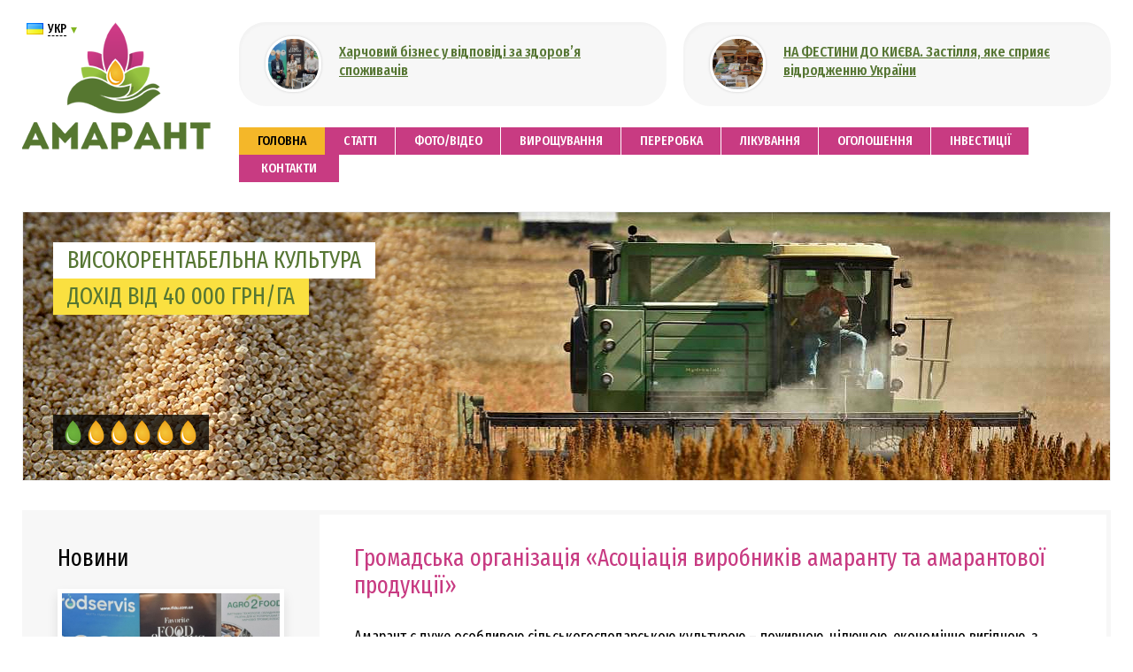

--- FILE ---
content_type: text/html; charset=UTF-8
request_url: https://amaranth-association.com/
body_size: 6998
content:
<!doctype html>
<html lang="en-EN">
<head>
	<meta charset="UTF-8">
	<meta http-equiv="X-UA-Compatible" content="IE=edge">
	<meta name="description" content="Amaranth-association" />
	<meta name="viewport" content="width=device-width, initial-scale=1">

	<title>Асоціація виробників амаранту та амарантової продукції</title>
	<link rel="icon" href="https://amaranth-association.com/wp-content/themes/amaranth-association/favicon.ico" type="image/x-icon" />
	<link rel="stylesheet" href="https://amaranth-association.com/wp-content/themes/amaranth-association/assets/css/vendor.min.css">
	<link rel="stylesheet" href="https://amaranth-association.com/wp-content/themes/amaranth-association/assets/css/style.min.css">

	<link href="https://fonts.googleapis.com/css?family=Fira+Sans+Extra+Condensed:400,500&amp;subset=cyrillic" rel="stylesheet">

	<!-- Create HTML 5 elements and fix media queries on Internet Explorer -->
	<!--[if IE]>
	<script src="http://html5shiv.googlecode.com/svn/trunk/html5.js"></script>
	<![endif]-->
</head><body>

<div class="container">

<div class="header clear">
	<div class="dropdown closed">
        <div class="title clear"><img src="https://amaranth-association.com/wp-content/themes/amaranth-association/assets/images/flag-ua.png" alt=""> <span>укр</span></div>
        <div class="dropdown-menu">
	        <ul>
		        <li class="clear"><img src="https://amaranth-association.com/wp-content/themes/amaranth-association/assets/images/flag-ua.png" alt=""> <span>укр</span></li>
		        <li class="clear"><img src="https://amaranth-association.com/wp-content/themes/amaranth-association/assets/images/flag-ru.png" alt=""> <span>рус</span></li>
		        <li class="clear"><img src="https://amaranth-association.com/wp-content/themes/amaranth-association/assets/images/flag-en.png" alt=""> <span>eng</span></li>
	        </ul>
        </div>
    </div>
	<a href="/" class="logo"><img src="https://amaranth-association.com/wp-content/themes/amaranth-association/assets/images/logo.png" alt=""></a>
	<a href="#my-menu" class="burger">
		<span class="n1"></span>
		<span class="n2"></span>
		<span class="n3"></span>
	</a>
	<div class="previews clear">
	    <div class="prev n1 clear">
            <div class="pic">
            <img width="256" height="232" src="https://amaranth-association.com/wp-content/uploads/2025/12/заставка.jpg" class="attachment-post-thumbnail size-post-thumbnail wp-post-image" alt="" />            </div>
            <a href="https://amaranth-association.com/%d1%85%d0%b0%d1%80%d1%87%d0%be%d0%b2%d0%b8%d0%b9-%d0%b1%d1%96%d0%b7%d0%bd%d0%b5%d1%81-%d1%83-%d0%b2%d1%96%d0%b4%d0%bf%d0%be%d0%b2%d1%96%d0%b4%d1%96-%d0%b7%d0%b4%d0%be%d1%80%d0%be%d0%b2%d1%8f/" class="link-green">Харчовий бізнес у відповіді за здоров’я споживачів</a>
        </div>
  <div class="prev n2 clear">
            <div class="pic">
            <img width="256" height="415" src="https://amaranth-association.com/wp-content/uploads/2025/12/Стенд-1.jpg" class="attachment-post-thumbnail size-post-thumbnail wp-post-image" alt="" />            </div>
            <a href="https://amaranth-association.com/%d0%bd%d0%b0-%d1%84%d0%b5%d1%81%d1%82%d0%b8%d0%bd%d0%b8-%d0%b4%d0%be-%d0%ba%d0%b8%d1%94%d0%b2%d0%b0-%d0%b7%d0%b0%d1%81%d1%82%d1%96%d0%bb%d0%bb%d1%8f-%d1%8f%d0%ba%d0%b5-%d1%81%d0%bf%d1%80%d0%b8%d1%8f/" class="link-green">НА ФЕСТИНИ ДО КИЄВА. Застілля, яке сприяє відродженню України</a>
        </div>
  	</div>
	<div class="menu clear">
		<a href="/" class="active">головна</a>
		<a href="/category/articles/">статті</a>
		<a href="/category/photo-video-amaranth/">фото/відео</a>
		<a href="/category/growing-amaranth/">вирощування</a>
		<a href="/category/amaranth-products/">переробка</a>
		<a href="/category/amaranth-health/">лікування</a>
		<a href="/category/ads/">оголошення</a>
		<a href="/category/investment/">інвестиції</a>
		<a href="/kontakti.html">контакти</a>
	</div>
</div>

<nav id="my-menu">
	<ul>
		<li><a href="/">головна</a></li>
		<li><a href="/category/articles/">статті</a></li>
		<li><a href="/category/photo-video-amaranth/">фото/відео</a></li>
		<li><a href="/category/growing-amaranth/">вирощування</a></li>
		<li><a href="/category/amaranth-products/">переробка</a></li>
		<li><a href="/category/amaranth-health/">лікування</a></li>
		<li><a href="/category/ads/">оголошення</a></li>
		<li><a href="/category/investment/">інвестиції</a></li>
		<li><a href="kontakti.html">контакти</a></li>
	</ul>
</nav>
<div class="slider">
	<div>
		<a href="https://amaranth-association.com/ekonomichna-efektivnist-viroschuvannya-amarantu/" class="bx clear">
			<img src="https://amaranth-association.com/wp-content/themes/amaranth-association/assets/images/slide-01.jpg" alt="">
			<span class="txt">
				<span class="out"><span class="sp-1">Високорентабельна культура</span></span>
				<span class="out"><span class="sp-2">дохід від 40 000 грн/га</span></span>
			</span>
		</a>
	</div>
	<div>
		<a href="https://amaranth-association.com/category/amaranth-products/" class="bx clear">
			<img src="https://amaranth-association.com/wp-content/themes/amaranth-association/assets/images/slide-02.jpg" alt="">
			<span class="txt">
				<span class="out"><span class="sp-1">продукція для повсякденного, дитячого,</span></span>
				<span class="out"><span class="sp-2">дієтичного та спортивного харчування</span></span>
			</span>
		</a>
	</div>
	<div>
		<a href="https://amaranth-association.com/category/amaranth-health/" class="bx clear">
			<img src="https://amaranth-association.com/wp-content/themes/amaranth-association/assets/images/slide-03.jpg" alt="">
			<span class="txt">
				<span class="out"><span class="sp-1">ефективні лікарські препарати</span></span>
				<span class="out"><span class="sp-2">Біологічно активні добавки</span></span>
			</span>
		</a>
	</div>
	<div>
		<a href="https://amaranth-association.com/category/amaranth-beauty/" class="bx clear">
			<img src="https://amaranth-association.com/wp-content/themes/amaranth-association/assets/images/slide-04.jpg" alt="">
			<span class="txt">
				<span class="out"><span class="sp-1">Унікальна косметика зберігає</span></span>
				<span class="out"><span class="sp-2">молодість та здоров'я шкіри</span></span>
			</span>
		</a>
	</div>
	<div>
		<a href="https://amaranth-association.com/kozhna-chastina-amarantu-duzhe-korisna/" class="bx clear">
			<img src="https://amaranth-association.com/wp-content/themes/amaranth-association/assets/images/slide-05.jpg" alt="">
			<span class="txt">
				<span class="out"><span class="sp-1">органічна продукція</span></span>
				<span class="out"><span class="sp-2">для здорового харчування</span></span>
			</span>
		</a>
	</div>
	<div>
		<a href="https://amaranth-association.com/amarant-kormoviy-koryst-shkoda-s-varianty/" class="bx clear">
			<img src="https://amaranth-association.com/wp-content/themes/amaranth-association/assets/images/slide-06.jpg" alt="">
			<span class="txt">
				<span class="out"><span class="sp-1">поживні комбікорми</span></span>
				<span class="out"><span class="sp-2">для тварин, птахів та риби</span></span>
			</span>
		</a>
	</div>
</div>
<div class="content-out clear">
	<div class="content">
        <div class="inn clear">
            <h1>Громадська організація &#171;Асоціація виробників амаранту та амарантової продукції&#187;</h1><p>Амарант є дуже особливою сільськогосподарською культурою – поживною, цілющою, економічно вигідною, з необмеженими перспективами та напрямами використання.</p>
<p>За всю свою тисячорічну історію амарант мав епохи неймовірного зліту (прадавні індіанці називали його &#171;Зерно Бога&#187; та надавали магічних властивостей), а також занепаду та тотальної заборони іспанськими колонізаторами та Петром І.</p>
<p>Наразі культурні і дикі форми амаранту широко розповсюджені на всіх континентах, придатних для вирощування сільськогосподарських культур. Його традиційно використовують в їжу в Перу, Чилі, Мексиці, США, Індії, Пакистані та інших країнах. Рушійною силою популяризації амаранту по всьому світу явилося наукове відкриття, зроблене наприкінці минулого століття &#8212; саме в амарантовій олії найбільший вміст сквалену, який насичує клітину організму людини киснем, прискорює обмін речовин, запускає регенераційні процеси. Унікальне сполучення сквалену з вітамінами, поліненасиченими жирними кислотами, макро- та мікроелементами дозволяє нормалізувати обмінні процеси в організмі та значно підвищити імунітет. Організм починає ефективно працювати. Це позначається не тільки в протидії різноманітним хворобам, підвищується працездатність, бажання жити та творити.</p>
<p>На даний момент амарант є однією з найприбутковіших сільськогосподарських культур, які вирощуються в Україні, переважним чином у Київській, Харківській, Миколаївській та Херсонській областях. У 2016 році валовий дохід з 1 га амаранту становив близько 40 000 грн при середній врожайності насіння 20 ц/га. Наразі ціна на товарне насіння коливається від 20 000 до 30 000 грн за тону. Але слід зазначити, що саме 20 000 грн/т є тією ціною, яка влаштовую і сільгоспвиробника, і переробника, і конкурує з імпортною сировиною. Якщо сільгоспвиробник вирощую органічний амарант, його вартість збільшується на 30-50%.</p>
<p>Постає питання &#8212; чому амарант досі не вирощується на значних площах? Проблема має системний характер і складається з трьох факторів:</p>
<p>1. Основний &#8212; необізнаність населення України щодо корисних властивостей амарантової продукції (навіть не купівельна спроможність).<br />
2. Відсутність злагодженої експортної політики щодо амарантової олії.<br />
3. Немає координації та узгодження інтересів виробників амаранту та виробників амарантової продукції.</p>
<p>Для подолання цих факторів на початку 2017 року було створено Громадську організацію &#171;Асоціація виробників амаранту та амарантової продукції&#187;. Основною метою діяльності Асоціації є сприяння розвитку аграрного сектору України в частині координації дій сільгоспвиробників, що вирощують амарант, та переробників, які використовують насіння, шрот, борошно, олію, листя та суцвіття, зелену масу, в своєму технологічному процесі та вирішення наступних завдань.</p>
<p>1. Популяризація амарантової продукції в Україні (участь у виставкових заходах, реклама в Інтернеті, телебаченні, радіо, друкованих ЗМІ).</p>
<p>2. Незалежний контроль за дотриманням технологічного процесу вирощування амаранту на полях її членів з метою визначення виробників, які вирощують якісну сировину.</p>
<p>3. Тісна співпраця з переробниками, що виробляють якісну продукцію з метою її подальшого просування на світові ринки, формування позитивного іміджу України на міжнародному ринку амарантової продукції.</p>
<p>4. Розробка та контроль виконання стратегічних планів виробництва амаранту та амарантової продукції в Україні. Прогнозування обсягів виробництва та цінової політики.</p>
<p>5. Сприяння укладанню форвардних контрактів між сільгоспвиробниками та переробниками.</p>
<p>6. Просування амарантової продукції в хлібопекарську, фармацевтичну, косметичну промисловість, виробництво дитячих, дієтичних, спортивних, безглютенових та інших продуктів харчування, а також кормів та чаїв. Формування зростаючого попиту на амарантову продукцію.</p>
<p>7. Координація дій сільгоспвиробників стосовно посіву, збирання, транспортування, очищення та зберігання насіння, листя та іншої супутньої амарантової продукції.</p>
<p>8. Забезпечення сільгоспвиробників якісним насіннєвим матеріалом амаранту. Співпраця з вітчизняною селекцією, випробування провідних закордонних сортів.</p>
<p>9. Надання консультацій, проведення навчальних курсів, семінарів, конференцій.</p>
<p>10. Пошук експортних каналів реалізації продукції, лобіювання української амарантової продукції за кордоном, встановлення зв’язків з однодумцями за кордоном.</p>
<p>11. Допомога у врегулюванні спорів та розбіжностей, які виникають у процесі реалізації членами Організації своїх законних прав та інтересів.</p>
<p>12. Відстоювання інтересів членів Організації, за їх зверненням, у відносинах з іншими особами, підприємствами, установами та організаціями, у тому числі з державними органами.</p>
<p>13. Розробка та внесення пропозицій до органів державної влади щодо вдосконалення національного законодавства.</p>
<p>Якщо Ви маєте відношення до амаранту та поділяєте мету та завданя асоціації, запрошуємо у нашу команду однодумців. Просимо звернутися до нас по телефону чи e-mail та надати у довільній формі інформацію про вас. Участь в асоціації не потребує сплати членскіх внесків.</p>
	    </div>
	</div>
	<div class="sidebar">
		<div class="inn clear">
			<div class="title"><span>Новини</span></div>
			    <div class="bx">
                <div class="pic">
                <img width="256" height="232" src="https://amaranth-association.com/wp-content/uploads/2025/12/заставка.jpg" class="attachment-post-thumbnail size-post-thumbnail wp-post-image" alt="" />                <div class="date"><span>7.12.2025</span></div>
                </div>
                <p class="link"><a href="https://amaranth-association.com/%d1%85%d0%b0%d1%80%d1%87%d0%be%d0%b2%d0%b8%d0%b9-%d0%b1%d1%96%d0%b7%d0%bd%d0%b5%d1%81-%d1%83-%d0%b2%d1%96%d0%b4%d0%bf%d0%be%d0%b2%d1%96%d0%b4%d1%96-%d0%b7%d0%b4%d0%be%d1%80%d0%be%d0%b2%d1%8f/" class="link-green">Харчовий бізнес у відповіді за здоров’я споживачів</a></p>
                <p>  Харчовий бізнес поступово розвертається до запитів на здорову корисну їжу максимально щадної обробки зі збереженням природних властивостей натуральних інгредієнтів. Якщо ще декілька років тому на пропозиції щодо використання, наприклад, нерафінованого борошна, зокрема різноманітних корисних культур, зменшення у виробах цукру та солі, не кажучи вже про штучні небезпечні для організму&#8230;</p>
            </div>
  <div class="bx">
                <div class="pic">
                <img width="256" height="415" src="https://amaranth-association.com/wp-content/uploads/2025/12/Стенд-1.jpg" class="attachment-post-thumbnail size-post-thumbnail wp-post-image" alt="" />                <div class="date"><span>2.12.2025</span></div>
                </div>
                <p class="link"><a href="https://amaranth-association.com/%d0%bd%d0%b0-%d1%84%d0%b5%d1%81%d1%82%d0%b8%d0%bd%d0%b8-%d0%b4%d0%be-%d0%ba%d0%b8%d1%94%d0%b2%d0%b0-%d0%b7%d0%b0%d1%81%d1%82%d1%96%d0%bb%d0%bb%d1%8f-%d1%8f%d0%ba%d0%b5-%d1%81%d0%bf%d1%80%d0%b8%d1%8f/" class="link-green">НА ФЕСТИНИ ДО КИЄВА. Застілля, яке сприяє відродженню України</a></p>
                <p>Здоров’я нації та кожної окремої людини – це саме те, що має об’єднувати нас і  значно превалювати над тим, що роз’єднує, особливо, коли нам це роз’єднання нав’язують. Цинічна жахлива війна підірвала здоров’я майже всіх українців – цивільних і військових, навіть, якщо руйнівні процеси поки ще не дуже відчуваються на тлі&#8230;</p>
            </div>
  <div class="bx">
                <div class="pic">
                <img width="256" height="260" src="https://amaranth-association.com/wp-content/uploads/2025/10/амарант.jpg" class="attachment-post-thumbnail size-post-thumbnail wp-post-image" alt="" />                <div class="date"><span>25.10.2025</span></div>
                </div>
                <p class="link"><a href="https://amaranth-association.com/new-food-summit-2025-%d1%81%d0%b8%d0%bb%d0%b0-%d1%81%d0%bf%d1%96%d0%bb%d1%8c%d0%bd%d0%be%d1%82%d0%b8-%d0%bf%d1%96%d1%81%d0%bb%d1%8f-%d0%bd%d0%be%d1%87%d1%96-%d0%be%d0%b1%d1%81%d1%82%d1%80%d1%96%d0%bb/" class="link-green">New Food Summit 2025: сила спільноти після ночі обстрілів. TATFOOD — інформаційний партнер події</a></p>
                <p> Враженнями від заходу поділився Сергій Шилко, власник компанії TATFOOD — інформаційного партнера події. Вночі до Києва повернувся звук сирен, а слідом — вибухів. Жорсткий обстріл, відключення світла, тривога в новинах. Але вже зранку 22 жовтня зал CEC «Парковий» наповнився світлом — не лише від прожекторів, а від людей. На New&#8230;</p>
            </div>
  			<a href="/news" class="link-green see-all"><span>Усі новини</span></a>
		</div>
	</div></div>


<div class="footer clear">
	<div class="contacts">
		<p class="sp-1">© 2017. Асоціація виробників амаранту та амарантової продукції. Усі права захищені</p>
		<p class="sp-2">Україна, м. Дніпро, <br>Катеринославський бульвар, 2 оф. 526</p>
		<p class="sp-3"><span>+380 </span>963444438</p>
	</div>
	<div class="menu">
		<div class="bx n1">
			<div class="title"><span>АСОЦІАЦІЯ</span></div>
			<a href="https://amaranth-association.com/statut" class="link-green"><span>Статут</span></a>
			<a href="https://amaranth-association.com/chlenstvo" class="link-green"><span>Членство</span></a>
			<a href="https://amaranth-association.com/category/news/" class="link-green"><span>Новини</span></a>
			<a href="https://amaranth-association.com/category/photo-video-amaranth/" class="link-green"><span>Участь у виставках</span></a>
			<a href="https://amaranth-association.com/kontakti" class="link-green"><span>Контакти</span></a>
		</div>
		<div class="bx n2">
			<div class="title"><span>АМАРАНТ</span></div>
			<a href="https://amaranth-association.com/tehnologiya-viroschuvannya-amarantu/" class="link-green"><span>Технологія вирощування</span></a>
			<a href="/category/amaranth-products/" class="link-green"><span>Продукти переробки</span></a>
			<a href="/category/amaranth-health/" class="link-green"><span>Лікувальні властивості</span></a>
			<a href="#" class="link-green"><span>Наукові роботи</span></a>
			<a href="#" class="link-green"><span>Публікації в ЗМІ</span></a>
		</div>
		<div class="bx n3">
			<div class="title"><span>КОМЕРЦІЯ</span></div>
			<a href="/category/ads/" class="link-green"><span>Оголошення купівлі</span></a>
			<a href="/category/ads/" class="link-green"><span>Оголошення продажу</span></a>
			<a href="/category/investment/" class="link-green"><span>Iнвестиційні проекти</span></a>
			<a href="#" class="link-green"><span>Реклама на сайті</span></a>
		</div>
		<div class="bx n4">
			<div class="title"><span>САЙТ</span></div>
			<a href="/" class="link-green"><span>Головна сторінка</span></a>
			<a href="/news/" class="link-green"><span>Новини</span></a>
			<a href="/category/photo-video-amaranth/" class="link-green"><span>Фото/відео</span></a>
			<a href="#" class="link-green"><span>Сайти-партнери</span></a>
			<a href="https://www.facebook.com/alexandr.duda.7" class="link-green"><span>Сторінка у Facebook</span></a>
		</div>
	</div>
</div>
</div>

<script src="https://amaranth-association.com/wp-content/themes/amaranth-association/assets/js/vendor.min.js"></script>
<script src="https://amaranth-association.com/wp-content/themes/amaranth-association/assets/js/script.min.js"></script>

<script defer src="https://static.cloudflareinsights.com/beacon.min.js/vcd15cbe7772f49c399c6a5babf22c1241717689176015" integrity="sha512-ZpsOmlRQV6y907TI0dKBHq9Md29nnaEIPlkf84rnaERnq6zvWvPUqr2ft8M1aS28oN72PdrCzSjY4U6VaAw1EQ==" data-cf-beacon='{"version":"2024.11.0","token":"f084e0b6ecec4706b8bf4ba0fe19bdec","r":1,"server_timing":{"name":{"cfCacheStatus":true,"cfEdge":true,"cfExtPri":true,"cfL4":true,"cfOrigin":true,"cfSpeedBrain":true},"location_startswith":null}}' crossorigin="anonymous"></script>
</body>
</html>



--- FILE ---
content_type: text/css
request_url: https://amaranth-association.com/wp-content/themes/amaranth-association/assets/css/style.min.css
body_size: 4431
content:
@charset "utf-8";
abbr,
address,
article,
aside,
audio,
b,
blockquote,
body,
canvas,
caption,
cite,
code,
dd,
del,
details,
dfn,
div,
dl,
dt,
em,
fieldset,
figcaption,
figure,
footer,
form,
h1,
h2,
h3,
h4,
h5,
h6,
header,
hgroup,
html,
i,
iframe,
img,
ins,
kbd,
label,
legend,
li,
mark,
menu,
nav,
object,
ol,
p,
pre,
q,
samp,
section,
small,
span,
strong,
sub,
summary,
sup,
table,
tbody,
td,
tfoot,
th,
thead,
time,
tr,
ul,
var,
video {
  margin: 0;
  padding: 0;
  border: 0;
  outline: 0;
  -webkit-margin-before: 0;
  -webkit-margin-after: 0;
  -webkit-padding-start: 0;
  -webkit-padding-end: 0;
  -moz-padding-start: 0;
  -moz-padding-end: 0;
}
abbr,
acronym,
fieldset,
img,
legend {
  border: 0;
}
article,
aside,
details,
figcaption,
figure,
footer,
header,
hgroup,
main,
nav,
section,
summary {
  display: block;
}
audio,
canvas,
video {
  display: inline-block;
}
[hidden] {
  display: none;
}
html {
  font-family: sans-serif;
  -ms-text-size-adjust: 100%;
  -webkit-text-size-adjust: 100%;
}
a:active,
a:focus,
a:hover,
button:active,
button:focus,
button:hover {
  outline: 0;
}
code,
kbd,
pre,
samp {
  font-family: monospace,serif;
  font-size: 1em;
}
small {
  font-size: 80%;
}
sub,
sup {
  font-size: 75%;
  line-height: 0;
  position: relative;
  vertical-align: baseline;
}
sup {
  top: -0.5em;
}
sub {
  bottom: -0.25em;
}
button,
input,
select,
textarea {
  font-family: inherit;
}
button,
html input[type=button],
input[type=reset],
input[type=submit] {
  -webkit-appearance: button;
  cursor: pointer;
}
button[disabled],
html input[disabled] {
  cursor: default;
}
button::-moz-focus-inner,
input::-moz-focus-inner {
  border: 0;
  padding: 0;
}
table {
  border-spacing: 0;
  border-collapse: collapse;
}
a {
  color: inherit;
}
:link img,
:visited img,
a img {
  border: none;
}
:link,
:visited {
  text-decoration: none;
}
.content a:link,
.content a:visited {
  text-decoration: underline;
}
.clear:after {
  content: "";
  display: block;
  clear: both;
  height: 0;
  font-size: 1px;
  line-height: 0;
}
body {
  background: #FFF;
  font-family: 'Fira Sans Extra Condensed', sans-serif;
  font-weight: 400;
  font-size: 18px;
  line-height: 24px;
  color: #000000;
}
@media only screen and (max-width: 768px) {
  body {
    font-size: 14px;
    line-height: 18px;
  }
}
.related a {
  color: #567633;
  -webkit-transition: all 0.3s;
  -moz-transition: all 0.3s;
  -ms-transition: all 0.3s;
  -o-transition: all 0.3s;
  transition: all 0.3s;
}
.link-green {
  color: #567633;
  -webkit-transition: all 0.3s;
  -moz-transition: all 0.3s;
  -ms-transition: all 0.3s;
  -o-transition: all 0.3s;
  transition: all 0.3s;
}
.link-green:hover {
  color: #000;
}
.link-black {
  color: #000;
  -webkit-transition: all 0.3s;
  -moz-transition: all 0.3s;
  -ms-transition: all 0.3s;
  -o-transition: all 0.3s;
  transition: all 0.3s;
}
.link-black:hover {
  color: #567633;
}
.breadcrumbs {
  margin-bottom: 20px;
}
.breadcrumbs a {
  display: inline;
  font-size: 14px;
  line-height: 18px;
  color: #7f8e93;
  position: relative;
  padding-right: 12px;
}
.breadcrumbs a:after {
  content: "/";
  position: absolute;
  right: 3px;
  top: 0;
}
.breadcrumbs a:hover {
  color: #3b525a;
}
.breadcrumbs a:last-of-type {
  cursor: text;
  color: #3b525a;
}
.breadcrumbs a:last-of-type:after {
  display: none;
}
h1 {
  font-size: 27px;
  line-height: 31px;
  color: #c83b82;
  font-weight: 400;
  margin-bottom: 30px;
}
@media only screen and (max-width: 768px) {
  h1 {
    font-size: 20px;
    line-height: 24px;
  }
}
.container {
  width: 1230px;
  margin: 0 auto;
}
@media only screen and (max-width: 768px) {
  .container {
    width: 96%;
  }
}
@media only screen and (min-width: 769px) and (max-width: 1229px) {
  .container {
    width: 90%;
  }
}
.header {
  position: relative;
  padding-left: 245px;
  padding-top: 25px;
  margin-bottom: 33px;
}
@media only screen and (max-width: 768px) {
  .header {
    margin-bottom: 0;
    padding: 25px 0;
  }
}
@media only screen and (min-width: 769px) and (max-width: 1229px) {
  .header {
    margin-bottom: 0;
    padding: 25px 0;
  }
}
.header .dropdown {
  display: inline-block;
  position: absolute;
  z-index: 10;
  top: 26px;
  left: 0;
  color: #000;
  width: 55px;
}
@media only screen and (max-width: 768px) {
  .header .dropdown {
    left: auto;
    right: 8px;
    top: 78px;
  }
}
@media only screen and (min-width: 769px) and (max-width: 1229px) {
  .header .dropdown {
    left: auto;
    right: 8px;
    top: 78px;
  }
}
.header .dropdown .title {
  position: relative;
  cursor: pointer;
  font-size: 14px;
  line-height: 14px;
  color: #000;
  font-weight: 500;
  text-transform: uppercase;
  margin-bottom: 5px;
  padding-left: 5px;
}
.header .dropdown .title span {
  display: block;
  float: left;
  border-bottom: 1px dashed #000;
}
.header .dropdown .title img {
  display: block;
  float: left;
  width: 19px;
  margin-right: 5px;
}
.header .dropdown .title:before {
  display: block;
  content: "▾";
  position: absolute;
  right: -7px;
  top: 1px;
  -webkit-transform: rotate(180deg);
  -moz-transform: rotate(180deg);
  -ms-transform: rotate(180deg);
  -o-transform: rotate(180deg);
  transform: rotate(180deg);
  color: #82B521;
}
.header .dropdown .dropdown-menu {
  position: relative;
  overflow: hidden;
  max-height: 200px;
  -webkit-transition: all 0.2s;
  -moz-transition: all 0.2s;
  transition: all 0.2s;
  -webkit-box-sizing: border-box;
  -moz-box-sizing: border-box;
  box-sizing: border-box;
}
.header .dropdown ul {
  position: absolute;
  top: 0;
  width: 100%;
}
.header .dropdown ul li {
  width: 100%;
  padding: 5px;
  cursor: pointer;
  -webkit-transition: margin-top 0.5s, height 0.5s;
  -moz-transition: margin-top 0.5s, height 0.5s;
  transition: margin-top 0.5s, height 0.5s;
  font-size: 14px;
  line-height: 14px;
  color: #000;
  font-weight: 500;
  text-transform: uppercase;
  background: #FFF;
}
.header .dropdown ul li span {
  display: block;
  float: left;
  border-bottom: 1px dashed #000;
}
.header .dropdown ul li img {
  display: block;
  float: left;
  width: 19px;
  margin-right: 5px;
}
.header .dropdown ul li:hover {
  opacity: 0.7;
}
.header .dropdown.closed .dropdown-menu {
  margin-top: 0px;
}
.header .dropdown.closed .dropdown-menu li {
  height: 0px;
  overflow: hidden;
}
.header .dropdown.closed .title:before {
  -webkit-transform: rotate(0deg);
  -moz-transform: rotate(0deg);
  -ms-transform: rotate(0deg);
  -o-transform: rotate(0deg);
  transform: rotate(0deg);
}
.header .logo {
  position: absolute;
  top: 25px;
  left: 0;
}
@media only screen and (max-width: 768px) {
  .header .logo {
    position: relative;
    top: auto;
    float: left;
    width: 100px;
  }
}
@media only screen and (min-width: 769px) and (max-width: 1229px) {
  .header .logo {
    position: relative;
    top: auto;
    float: left;
    width: 100px;
  }
}
.header .logo img {
  display: block;
}
@media only screen and (max-width: 768px) {
  .header .logo img {
    width: 100%;
  }
}
@media only screen and (min-width: 769px) and (max-width: 1229px) {
  .header .logo img {
    width: 100%;
  }
}
.header .burger {
  display: none;
  float: right;
}
@media only screen and (max-width: 768px) {
  .header .burger {
    display: block;
  }
}
@media only screen and (min-width: 769px) and (max-width: 1229px) {
  .header .burger {
    display: block;
  }
}
.header .burger span {
  display: block;
  width: 30px;
  height: 3px;
  background: #567633;
  -webkit-transition: all 0.3s;
  -moz-transition: all 0.3s;
  -ms-transition: all 0.3s;
  -o-transition: all 0.3s;
  transition: all 0.3s;
}
.header .burger span.n1 {
  margin-bottom: 5px;
}
.header .burger span.n2 {
  margin-bottom: 5px;
}
.header .previews {
  margin-bottom: 24px;
}
@media only screen and (max-width: 768px) {
  .header .previews {
    display: none;
  }
}
@media only screen and (min-width: 769px) and (max-width: 1229px) {
  .header .previews {
    display: none;
  }
}
.header .previews .prev {
  padding: 16px 30px;
  -webkit-box-shadow: inset 2px 3px 3px rgba(0, 0, 0, 0.02);
  box-shadow: inset 2px 3px 3px rgba(0, 0, 0, 0.02);
  background-color: #f7f7f7;
  -moz-border-radius: 30px;
  -webkit-border-radius: 30px;
  -khtml-border-radius: 30px;
  border-radius: 30px;
}
@media only screen and (max-width: 768px) {
  .header .previews .prev {
    float: none !important;
  }
}
@media only screen and (min-width: 769px) and (max-width: 1229px) {
  .header .previews .prev {
    width: 40%;
  }
}
.header .previews .prev.n1 {
  float: left;
}
@media only screen and (max-width: 768px) {
  .header .previews .prev.n1 {
    margin-bottom: 10px;
  }
}
.header .previews .prev.n2 {
  float: right;
}
.header .previews .prev .pic {
  float: left;
  margin-right: 20px;
  width: 57px;
  height: 57px;
  -moz-border-radius: 30px;
  -webkit-border-radius: 30px;
  -khtml-border-radius: 30px;
  border-radius: 30px;
  overflow: hidden;
  -webkit-box-shadow: 0 0 3px #C8C8C8;
  box-shadow: 0 0 3px #C8C8C8;
  border: 3px solid #FFF;
}
.header .previews .prev .pic img {
  display: block;
  width: 100%;
  height: 100%;
  -webkit-box-sizing: border-box;
  -moz-box-sizing: border-box;
  box-sizing: border-box;
}
.header .previews .prev a {
  text-decoration: underline;
  width: 340px;
  float: left;
  font-size: 17px;
  line-height: 21px;
  font-weight: 500;
  padding-top: 7px;
  height: 42px;
  overflow: hidden;
}
@media only screen and (max-width: 768px) {
  .header .previews .prev a {
    width: 66%;
    height: auto;
    padding-top: 0;
    font-size: 14px;
    line-height: 18px;
  }
  .header .previews .prev a br {
    display: none;
  }
}
@media only screen and (min-width: 769px) and (max-width: 1229px) {
  .header .previews .prev a {
    width: 70%;
    height: 62px;
    padding-top: 0;
  }
  .header .previews .prev a br {
    display: none;
  }
}
@media only screen and (max-width: 768px) {
  .header .menu {
    display: none;
  }
}
@media only screen and (min-width: 769px) and (max-width: 1229px) {
  .header .menu {
    display: none;
  }
}
.header .menu a {
  display: block;
  float: left;
  font-size: 15px;
  line-height: 19px;
  color: #FFF;
  font-weight: 500;
  background-color: #c83b82;
  text-transform: uppercase;
  -webkit-transition: all 0.3s;
  -moz-transition: all 0.3s;
  -ms-transition: all 0.3s;
  -o-transition: all 0.3s;
  transition: all 0.3s;
  padding: 6px 21px;
  position: relative;
}
.header .menu a:after {
  content: "";
  position: absolute;
  top: 0;
  bottom: 0;
  right: 0;
  width: 1px;
  background: #FFF;
}
.header .menu a:last-of-type {
  padding: 6px 25px;
}
.header .menu a:last-of-type:after {
  display: none;
}
.header .menu a:hover,
.header .menu a.active {
  color: #000;
  background-color: #f4b729;
}
.header .menu a:hover:after,
.header .menu a.active:after {
  display: none;
}
.footer {
  border-bottom: 7px solid #C83B82;
  padding: 35px 0;
}
.footer .contacts {
  width: 296px;
  float: left;
  padding-left: 40px;
}
@media only screen and (max-width: 768px) {
  .footer .contacts {
    width: 100%;
    float: none;
    padding: 0;
    margin-bottom: 20px;
  }
}
@media only screen and (min-width: 769px) and (max-width: 1229px) {
  .footer .contacts {
    float: none;
    padding-left: 0;
    margin-bottom: 20px;
  }
}
.footer .contacts .sp-1 {
  font-size: 14px;
  line-height: 18px;
  font-weight: 500;
  margin-bottom: 25px;
}
.footer .contacts .sp-2 {
  font-size: 14px;
  line-height: 18px;
  margin-bottom: 25px;
  background: url("../images/location.png") left center no-repeat;
  padding-left: 35px;
}
.footer .contacts .sp-3 {
  font-size: 27px;
  line-height: 31px;
}
.footer .contacts .sp-3 span {
  color: #567633;
}
.footer .menu {
  width: 860px;
  float: right;
}
@media only screen and (max-width: 768px) {
  .footer .menu {
    width: 100%;
    float: none;
  }
}
@media only screen and (min-width: 769px) and (max-width: 1229px) {
  .footer .menu {
    width: 100%;
    float: none;
  }
}
.footer .menu .bx {
  width: 28%;
  float: left;
  font-size: 16px;
  line-height: 20px;
  font-weight: 500;
}
@media only screen and (max-width: 768px) {
  .footer .menu .bx {
    width: 50%;
    margin-bottom: 20px;
    font-size: 14px;
    line-height: 18px;
  }
}
@media only screen and (min-width: 769px) and (max-width: 1229px) {
  .footer .menu .bx {
    width: 25%;
    float: left;
  }
}
.footer .menu .bx.n4 {
  float: right;
  width: auto;
}
@media only screen and (max-width: 768px) {
  .footer .menu .bx.n4 {
    width: 50%;
    margin-bottom: 20px;
  }
}
@media only screen and (min-width: 769px) and (max-width: 1229px) {
  .footer .menu .bx.n4 {
    width: 25%;
    float: left;
  }
}
.footer .menu .bx .title {
  text-transform: uppercase;
  font-size: 16px;
  line-height: 20px;
  color: #c83b82;
  margin-bottom: 5px;
}
.footer .menu .bx a {
  display: block;
  margin-bottom: 5px;
}
.footer .menu .bx a span {
  text-decoration: underline;
}
.slider {
  margin-bottom: 33px;
}
.slider .bx {
  display: block;
  position: relative;
}
.slider .bx img {
  display: block;
  width: 100%;
}
.slider .bx .txt {
  display: block;
  position: absolute;
  top: 35px;
  left: 35px;
  font-size: 27px;
  line-height: 31px;
  text-transform: uppercase;
}
@media only screen and (max-width: 768px) {
  .slider .bx .txt {
    position: relative;
    top: auto;
    left: auto;
    font-size: 16px;
    line-height: 20px;
  }
}
@media only screen and (min-width: 769px) and (max-width: 1229px) {
  .slider .bx .txt {
    top: 5px;
    left: 5px;
  }
}
.slider .bx .txt span {
  display: inline-block;
  padding: 5px 16px;
}
@media only screen and (max-width: 768px) {
  .slider .bx .txt span {
    display: block;
  }
}
.slider .bx .txt span.sp-1 {
  background: #FFF;
}
.slider .bx .txt span.sp-2 {
  background: #fae040;
}
.slider .bx .txt span.out {
  display: block;
  padding: 0;
}
.slider .slick-dots {
  position: absolute;
  bottom: 35px;
  left: 35px;
  display: inline-block;
  background: rgba(0, 0, 0, 0.77);
  padding: 5px 10px;
}
@media only screen and (max-width: 768px) {
  .slider .slick-dots {
    position: relative;
    bottom: auto;
    left: auto;
    display: block;
    width: 100%;
    text-align: center;
    padding: 0;
  }
}
@media only screen and (min-width: 769px) and (max-width: 1229px) {
  .slider .slick-dots {
    bottom: 5px;
    left: 5px;
  }
}
.slider .slick-dots li {
  list-style: none;
  float: left;
}
@media only screen and (max-width: 768px) {
  .slider .slick-dots li {
    float: none;
    display: inline-block;
    -webkit-transform: scale(0.5);
    -moz-transform: scale(0.5);
    -ms-transform: scale(0.5);
    -o-transform: scale(0.5);
    transform: scale(0.5);
  }
}
.slider .slick-dots li.slick-active button {
  background: url("../images/slider-pagin.png") -23px 0 no-repeat;
}
.slider .slick-dots li button {
  display: block;
  width: 22px;
  height: 30px;
  border: none;
  outline: none;
  cursor: pointer;
  overflow: hidden;
  text-indent: -9999px;
  background: url("../images/slider-pagin.png") 0 0 no-repeat;
  margin: 0 2px;
}
.content-out {
  position: relative;
  border: 5px solid #f7f7f7;
}
.content-out .sidebar {
  float: left;
  width: 331px;
  background: #F7F7F7;
}
@media only screen and (max-width: 768px) {
  .content-out .sidebar {
    width: 100%;
    float: none;
  }
}
@media only screen and (min-width: 769px) and (max-width: 1229px) {
  .content-out .sidebar {
    width: 40%;
  }
}
.content-out .sidebar:before {
  content: "";
  position: absolute;
  top: 0;
  left: 0;
  bottom: 0;
  background: #F7F7F7;
  width: 331px;
  z-index: 0;
}
@media only screen and (max-width: 768px) {
  .content-out .sidebar:before {
    display: none;
  }
}
@media only screen and (min-width: 769px) and (max-width: 1229px) {
  .content-out .sidebar:before {
    width: 40%;
  }
}
.content-out .sidebar .inn {
  padding: 34px 40px 30px 35px;
  position: relative;
  z-index: 1;
}
@media only screen and (max-width: 768px) {
  .content-out .sidebar .inn {
    padding: 20px;
  }
}
.content-out .sidebar .inn .title {
  font-size: 27px;
  line-height: 31px;
  margin-bottom: 19px;
}
@media only screen and (max-width: 768px) {
  .content-out .sidebar .inn .title {
    font-size: 20px;
    line-height: 24px;
  }
}
.content-out .sidebar .inn .bx {
  font-size: 17px;
  line-height: 21px;
  padding-bottom: 15px;
  margin-bottom: 25px;
  border-bottom: 1px dashed #AEB4A2;
}
@media only screen and (max-width: 768px) {
  .content-out .sidebar .inn .bx {
    font-size: 14px;
    line-height: 18px;
  }
}
.content-out .sidebar .inn .bx .pic {
  position: relative;
  margin-bottom: 15px;
  -webkit-box-shadow: 0 7px 12px rgba(0, 0, 0, 0.1);
  box-shadow: 0 7px 12px rgba(0, 0, 0, 0.1);
}
@media only screen and (max-width: 768px) {
  .content-out .sidebar .inn .bx .pic {
    width: 100%;
    max-width: 256px;
  }
}
@media only screen and (min-width: 769px) and (max-width: 1229px) {
  .content-out .sidebar .inn .bx .pic {
    width: 100%;
    max-width: 256px;
  }
}
.content-out .sidebar .inn .bx .pic img {
  display: block;
  width: 100%;
  border: 5px solid #FFF;
  -webkit-box-sizing: border-box;
  -moz-box-sizing: border-box;
  box-sizing: border-box;
}
.content-out .sidebar .inn .bx .pic .date {
  position: absolute;
  bottom: 0;
  left: 0;
  background: #F5BD2D;
  font-size: 14px;
  line-height: 18px;
  font-weight: 500;
  padding: 10px 12px;
}
@media only screen and (max-width: 768px) {
  .content-out .sidebar .inn .bx .pic .date {
    padding: 5px;
    font-size: 12px;
    line-height: 16px;
  }
}
.content-out .sidebar .inn .bx .link {
  margin-bottom: 15px;
  font-weight: 500;
  text-decoration: underline;
}
.content-out .sidebar .inn .see-all {
  display: block;
  text-align: center;
}
.content-out .sidebar .inn .see-all span {
  text-decoration: underline;
}
.content-out .content {
  width: 885px;
  float: right;
}
@media only screen and (max-width: 768px) {
  .content-out .content {
    width: 100%;
    float: none;
  }
}
@media only screen and (min-width: 769px) and (max-width: 1229px) {
  .content-out .content {
    width: 60%;
  }
}
.content-out .content .inn {
  padding: 34px 40px 30px 35px;
}
@media only screen and (max-width: 768px) {
  .content-out .content .inn {
    padding: 20px;
  }
}
.content-out .content .inn p {
  margin-bottom: 20px;
}
.content-out .content .inn .pic-left {
  width: 350px;
  float: left;
  margin: 0 25px 10px 0;
}
@media only screen and (max-width: 768px) {
  .content-out .content .inn .pic-left {
    max-width: 100%;
    margin: 0 auto;
    margin-bottom: 20px;
    float: none;
  }
}
@media only screen and (min-width: 769px) and (max-width: 1229px) {
  .content-out .content .inn .pic-left {
    max-width: 40%;
  }
}
.content-out .content .inn ul {
  list-style: none;
  margin-bottom: 20px;
  margin-left: 25px;
}
.content-out .content .inn ul li {
  padding-left: 25px;
  margin-bottom: 5px;
  background: url("../images/li.png") left 3px no-repeat;
}
.article-preview {
  margin-bottom: 50px;
}
.article-preview.has-pic .text {
  width: 520px;
  float: left;
  padding-top: 10px;
}
@media only screen and (max-width: 768px) {
  .article-preview.has-pic .text {
    width: 100%;
    float: none;
    padding-top: 10px;
  }
}
@media only screen and (min-width: 769px) and (max-width: 1229px) {
  .article-preview.has-pic .text {
    width: 70%;
    padding-top: 0;
  }
}
.article-preview.has-pic .pic {
  width: 256px;
  height: 178px;
  overflow: hidden;
  float: right;
}
@media only screen and (max-width: 768px) {
  .article-preview.has-pic .pic {
    width: 100%;
    max-width: 256px;
    float: none;
    height: auto;
    overflow: auto;
  }
}
@media only screen and (min-width: 769px) and (max-width: 1229px) {
  .article-preview.has-pic .pic {
    width: 30%;
    height: auto;
    overflow: auto;
  }
}
.article-preview.has-pic .pic img {
  display: block;
  width: 100%;
}
.article-preview p {
  padding: 10px 0;
  margin-bottom: 0 !important;
}
.article-preview a {
  text-decoration: underline;
}
.article-preview a.link-black {
  font-size: 16px;
  line-height: 20px;
}
.pager{margin-bottom: 30px;}
.pager span,
.pager a {
  display: block;
  float: left;
  font-size: 16px;
  line-height: 20px;
}
.pager span {
  font-weight: 500;
  padding: 5px 0;
  margin-right: 5px;
}
.pager a {
  text-decoration: underline;
  -webkit-transition: all 0.3s;
  -moz-transition: all 0.3s;
  -ms-transition: all 0.3s;
  -o-transition: all 0.3s;
  transition: all 0.3s;
  padding: 5px;
}
.pager a:hover,
.pager a.active {
  color: #FFF;
  text-decoration: none;
  background: #95C242;
  padding: 5px 10px;
}
.text-info {
  margin-bottom: 30px;
}
.text-info .bx {
  float: left;
  margin-right: 10px;
}
.text-info .bx a {
  text-decoration: underline;
}
.text-info .bx.date {
  padding-left: 30px;
  background: url("../images/date.png") left center no-repeat;
}
.related {
  margin-bottom: 20px;
}
.related .ttl {
  font-weight: 500;
}
.related a {
  text-decoration: underline;
}
.other-articles {
  margin-bottom: 20px;
}
.other-articles .ttl {
  font-weight: 500;
  margin-bottom: 25px;
}
@media only screen and (max-width: 768px) {
  .other-articles {
    clear: both;
  }
}
@media only screen and (min-width: 769px) and (max-width: 1229px) {
  .other-articles {
    clear: both;
  }
}
.other-articles .prev {
  width: 360px;
}
@media only screen and (max-width: 768px) {
  .other-articles .prev {
    width: 100%;
  }
}
@media only screen and (min-width: 769px) and (max-width: 1229px) {
  .other-articles .prev {
    width: 100%;
  }
}
.other-articles .prev.n1 {
  float: left;
}
@media only screen and (max-width: 768px) {
  .other-articles .prev.n1 {
    float: none;
    margin-bottom: 20px;
  }
}
@media only screen and (min-width: 769px) and (max-width: 1229px) {
  .other-articles .prev.n1 {
    float: none;
    margin-bottom: 20px;
  }
}
.other-articles .prev.n2 {
  float: right;
}
@media only screen and (max-width: 768px) {
  .other-articles .prev.n2 {
    float: none;
  }
}
@media only screen and (min-width: 769px) and (max-width: 1229px) {
  .other-articles .prev.n2 {
    float: none;
  }
}
.other-articles .prev .pic {
  float: left;
  margin-right: 20px;
  width: 57px;
  height: 57px;
  -moz-border-radius: 30px;
  -webkit-border-radius: 30px;
  -khtml-border-radius: 30px;
  border-radius: 30px;
  overflow: hidden;
  -webkit-box-shadow: 0 0 3px #C8C8C8;
  box-shadow: 0 0 3px #C8C8C8;
  border: 3px solid #FFF;
}
.other-articles .prev .pic img {
  display: block;
  width: 100%;
  height: 100%;
  -webkit-box-sizing: border-box;
  -moz-box-sizing: border-box;
  box-sizing: border-box;
}
.other-articles .prev a {
  text-decoration: underline;
  width: 277px;
  float: left;
  font-size: 17px;
  line-height: 21px;
  font-weight: 500;
  padding-top: 7px;
  height: 42px;
  overflow: hidden;
}
@media only screen and (max-width: 768px) {
  .other-articles .prev a {
    width: 66%;
    height: auto;
    padding-top: 0;
    font-size: 14px;
    line-height: 18px;
  }
  .other-articles .prev a br {
    display: none;
  }
}
@media only screen and (min-width: 769px) and (max-width: 1229px) {
  .other-articles .prev a {
    width: 70%;
    height: 62px;
    padding-top: 0;
  }
  .other-articles .prev a br {
    display: none;
  }
}
.comments .title {
  font-size: 20px;
  line-height: 24px;
  font-weight: 500;
  margin-bottom: 30px;
}
@media only screen and (max-width: 768px) {
  .comments .title {
    font-size: 16px;
    line-height: 20px;
  }
}
.comments .title a {
  text-decoration: underline;
  float: right;
}
.comments .comment {
  margin-bottom: 20px;
}
.comments .comment .pic {
  float: left;
  margin-right: 20px;
  width: 57px;
  height: 57px;
  -moz-border-radius: 30px;
  -webkit-border-radius: 30px;
  -khtml-border-radius: 30px;
  border-radius: 30px;
  overflow: hidden;
  -webkit-box-shadow: 0 0 3px #C8C8C8;
  box-shadow: 0 0 3px #C8C8C8;
  border: 3px solid #FFF;
}
@media only screen and (max-width: 768px) {
  .comments .comment .pic {
    float: none;
    margin: 0 auto;
    margin-bottom: 20px;
  }
}
.comments .comment .pic img {
  display: block;
  width: 100%;
  -webkit-box-sizing: border-box;
  -moz-box-sizing: border-box;
  box-sizing: border-box;
}
.comments .comment .text {
  width: 690px;
  float: left;
}
@media only screen and (max-width: 768px) {
  .comments .comment .text {
    width: 100%;
    float: none;
  }
}
@media only screen and (min-width: 769px) and (max-width: 1229px) {
  .comments .comment .text {
    width: 70%;
  }
}
.comments .comment .text p {
  margin-bottom: 0 !important;
}
.comments .comment .text .author .name {
  font-weight: 500;
}
.comments .comment .text .author .date {
  color: #919798;
}
.previews-device {
  display: none;
  margin-bottom: 24px;
}
@media only screen and (max-width: 768px) {
  .previews-device {
    display: block;
    clear: both;
  }
}
@media only screen and (min-width: 769px) and (max-width: 1229px) {
  .previews-device {
    display: block;
    clear: both;
  }
}
.previews-device .prev {
  padding: 16px 20px;
  -webkit-box-shadow: inset 2px 3px 3px rgba(0, 0, 0, 0.02);
  box-shadow: inset 2px 3px 3px rgba(0, 0, 0, 0.02);
  background-color: #f7f7f7;
  -moz-border-radius: 30px;
  -webkit-border-radius: 30px;
  -khtml-border-radius: 30px;
  border-radius: 30px;
}
.previews-device .prev.n1 {
  margin-bottom: 10px;
}
.previews-device .prev .pic {
  float: left;
  margin-right: 20px;
  width: 57px;
  height: 57px;
  -moz-border-radius: 30px;
  -webkit-border-radius: 30px;
  -khtml-border-radius: 30px;
  border-radius: 30px;
  overflow: hidden;
  -webkit-box-shadow: 0 0 3px #C8C8C8;
  box-shadow: 0 0 3px #C8C8C8;
  border: 3px solid #FFF;
}
.previews-device .prev .pic img {
  display: block;
  width: 100%;
  -webkit-box-sizing: border-box;
  -moz-box-sizing: border-box;
  box-sizing: border-box;
}
.previews-device .prev a {
  text-decoration: underline;
  float: left;
  font-weight: 500;
}
@media only screen and (max-width: 768px) {
  .previews-device .prev a {
    width: 63%;
    font-size: 14px;
    line-height: 18px;
  }
  .previews-device .prev a br {
    display: none;
  }
}
@media only screen and (min-width: 769px) and (max-width: 1229px) {
  .previews-device .prev a {
    width: 70%;
  }
  .previews-device .prev a br {
    display: none;
  }
}
.mmenu-close {
  position: relative;
  display: inline-block;
  width: 30px;
  height: 30px;
  overflow: hidden;
  padding: 6px 0;
}
.mmenu-close:before {
  content: '';
  position: absolute;
  height: 3px;
  width: 100%;
  top: 50%;
  left: 0;
  margin-top: -2px;
  background: #757575;
  -webkit-transform: rotate(45deg);
  -moz-transform: rotate(45deg);
  -ms-transform: rotate(45deg);
  -o-transform: rotate(45deg);
  transform: rotate(45deg);
}
.mmenu-close:after {
  content: '';
  position: absolute;
  width: 100%;
  height: 3px;
  top: 50%;
  left: 0;
  margin-top: -2px;
  background: #757575;
  -webkit-transform: rotate(-45deg);
  -moz-transform: rotate(-45deg);
  -ms-transform: rotate(-45deg);
  -o-transform: rotate(-45deg);
  transform: rotate(-45deg);
}
.mm-listview > li:not(.mm-divider):after {
  left: 0;
}
.mm-menu .mm-listview > li > a {
  font-size: 16px;
  line-height: 20px;
  color: #000;
  font-weight: 400;
  text-transform: uppercase;
}
.mm-opened .header .burger span.n1 {
  -webkit-transform: rotate(45deg);
  -moz-transform: rotate(45deg);
  -ms-transform: rotate(45deg);
  -o-transform: rotate(45deg);
  transform: rotate(45deg);
  margin-bottom: 0;
}
.mm-opened .header .burger span.n2 {
  -webkit-transform: rotate(-45deg);
  -moz-transform: rotate(-45deg);
  -ms-transform: rotate(-45deg);
  -o-transform: rotate(-45deg);
  transform: rotate(-45deg);
  margin-bottom: 0;
  margin-top: -2px;
}
.mm-opened .header .burger span.n3 {
  opacity: 0;
  visibility: hidden;
}
.fancybox-thumbs > ul > li:before {
  border: 4px solid #edc058;
}
p {
  max-height: 9999px;
}
::selection {
  background: #FFA726;
  color: #FFF;
}
::-moz-selection {
  background: #FFA726;
  color: #FFF;
}
input {
  margin-left: 10px;
}
.alignright {
    float: right;
    margin: 0 0 1em 1em;
}
.alignleft {
    float: left;
    margin: 0 1em 1em 0;
}
A {
    color: #567633;
}

--- FILE ---
content_type: application/x-javascript; charset=UTF-8
request_url: https://amaranth-association.com/wp-content/themes/amaranth-association/assets/js/script.min.js
body_size: 416
content:
jQuery(document).ready(function($) {

	// mmenu
		$("#my-menu").mmenu({
			"slidingSubmenus": false,
	        "offCanvas": {
	            "position": "right"
	        },
	        "navbar": false
		});
	
	// up button
		$('.up').click(function () {
			$('html, body').animate({ scrollTop: 0 }, 'slow');
		});

		$(".up_button").hide();
			$(window).scroll(function () {
			if($('.alternative').length>0) {
			t = $('.alternative').offset().top;
			if ($(this).scrollTop() > t) {
			$('.up_button').fadeIn();
			} else {
			$('.up_button').fadeOut();
			}}
		});

		$('.up_button').click(function () {
			$('body,html').animate({
			scrollTop: 0
			}, 800);
			return false;
		});

	// slick slider
		$('.slider').slick({
		    infinite: true,
		    dots: true,
		    arrows: false,
		    fade: true,
		    autoplay: true,
		    autoplaySpeed: 6000
		});

	// btn-reveal
		$(".btn-reveal").click(function(event) {
			event.preventDefault();
			var href = $(this).attr('href');
			//$(".reveal").removeClass('active');
			if($(this).hasClass('active')) {
				$(this).removeClass('active');
				//$(this).text($(this).attr('data-text'));
				$(".hidden-content"+href).removeClass('active');
			} else { 
				$(this).addClass('active');
				//$(this).text($(this).attr('data-text-active'));
				$(".hidden-content"+href).addClass('active');
			}
			//$(".reveal-content").removeClass('active slideInDown');
		});

	// dropdown
		var $container = $('.dropdown-menu'),
	    $list = $('.dropdown-menu ul'),
	    listItem = $list.find('li');

		$(".dropdown .title").click(function () {
		  if( $container.height() > 0) {
		    closeMenu(this);
		  } else {
		    openMenu(this);
		  }
		});

		$(".dropdown-menu li").click(function () {
		  closeMenu(this);
		});

		function closeMenu(el) {
		  $(el).closest('.dropdown').toggleClass("closed").find(".title").html($(el).html());
		  $container.css("height", 0);
		  $list.css( "top", 0 );
		}

		function openMenu(el) {
		  $(el).parent().toggleClass("closed");
		  
		  $container.css({
		    height: 80
		  })
		  
		}
});
